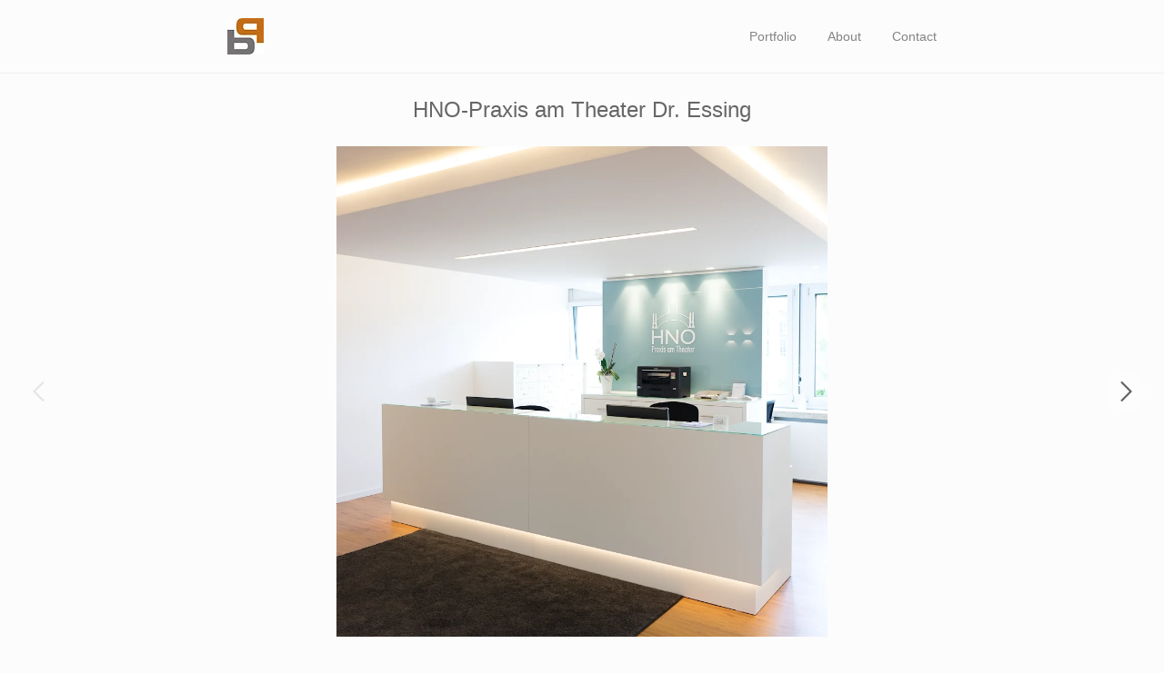

--- FILE ---
content_type: text/html; charset=utf-8
request_url: https://portfolio.petrablome.com/projects/6159663
body_size: 2094
content:
<!DOCTYPE html>
<html>
  <head>
    <title>HNO-Praxis am Theater Dr. Essing - Petra Blome Portfolio</title>
    <link rel="icon" href="https://carbon-media.accelerator.net/0000000eHC3/hgpsispN1hqbIrhpyIrBfZ;crop(1,0,1848,1848)/32x32.png" />
    <meta property="og:type" content="article"/>
    <meta property="og:title" content="HNO-Praxis am Theater Dr. Essing"/>
    <meta property="og:image" content="https://carbon-media.accelerator.net/0000000eHC3/750i1EmGefobkaJZ9DfGZh;630x630.jpeg?auto=webp"/>
  <link rel="icon" href="https://carbon-media.accelerator.net/0000000eHC3/hgpsispN1hqbIrhpyIrBfZ;crop(1,0,1848,1848)/32x32.png" />
    <link rel="stylesheet" href="https://static.cmcdn.net/2/1.3.9/styles/all.css" />
    <meta name="viewport" content="width=820"/>
  </head>

  <body class="light sans" data-site-color-scheme="light">
    <div id="wrapper">
      <div class="wrapperInner">
        <div id="header">
  <div class="innerWrapper">
    <div class="inner">
      
      <header class="smallLogo">
        <a href="/">
        

        
        <h1 class="logo">Petra Blome Portfolio</h1>
<style>
h1.logo {
  width: 40px;
  height: 40px;
  background: center / contain no-repeat url('https://carbon-media.accelerator.net/0000000eHC3/grB5MGyPXDweQtRBwE8lir;40x40.png?auto=webp');
  background-image: image-set(url('https://carbon-media.accelerator.net/0000000eHC3/grB5MGyPXDweQtRBwE8lir;40x40.png?auto=webp') 1x, url('https://carbon-media.accelerator.net/0000000eHC3/grB5MGyPXDweQtRBwE8lir;80x80.png?auto=webp') 2x);;
}</style>
        
        </a>
      </header>
      

      <ul class="siteLinks">
        
        <li id="homeLink" class=""><a href="/" style="">Portfolio</a></li>
        
        <li id="aboutLink" class=""><a href="/about" style="">About</a></li>
        
        <li id="contactLink" class=""><a href="/contact" style="">Contact</a></li>
        
      </ul>
    </div>
  </div>
</div>

        <main>
        <div id="container" class="projectWrapper noDetails" data-color-scheme="">
  <div class="headerSliver"></div>

  
  <div id="flipbook" on-insert="gallery:setup" class="captions-below loading stage noThumbs " data-padding-bottom="25">
  <h1>HNO-Praxis am Theater Dr. Essing</h1>

  <!-- viewport-->
  <div class="viewport">
    <div class="content">
      
        

        
          <div class="slide">

          <carbon-piece class="piece " data-type="image" data-dimensions="960x960">
            

            

            
              
              <div class="artwork" data-src="https://carbon-media.accelerator.net/0000000eHC3/750i1EmGefobkaJZ9DfGZh;960x960.jpeg?auto=webp" data-src2x="https://carbon-media.accelerator.net/0000000eHC3/750i1EmGefobkaJZ9DfGZh;1920x1920.jpeg?auto=webp" data-width="960" data-height="960"></div>
              
            

            
          </carbon-piece>
        </div>
        
      
        

        
          <div class="slide">

          <carbon-piece class="piece " data-type="image" data-dimensions="935x960">
            

            

            
              
              <div class="artwork" data-src="https://carbon-media.accelerator.net/0000000eHC3/jYEUDOzkb8kcN6UrOnYWjy;935x960.png?auto=webp" data-src2x="https://carbon-media.accelerator.net/0000000eHC3/jYEUDOzkb8kcN6UrOnYWjy;1870x1920.png?auto=webp" data-width="935" data-height="960"></div>
              
            

            
          </carbon-piece>
        </div>
        
      
        

        
          <div class="slide">

          <carbon-piece class="piece " data-type="image" data-dimensions="960x960">
            

            

            
              
              <div class="artwork" data-src="https://carbon-media.accelerator.net/0000000eHC3/eQ1R4K1XSHfcDJyXOxZZX0;960x960.jpeg?auto=webp" data-src2x="https://carbon-media.accelerator.net/0000000eHC3/eQ1R4K1XSHfcDJyXOxZZX0;1920x1920.jpeg?auto=webp" data-width="960" data-height="960"></div>
              
            

            
          </carbon-piece>
        </div>
        
      
        

        
          <div class="slide">

          <carbon-piece class="piece " data-type="image" data-dimensions="935x960">
            

            

            
              
              <div class="artwork" data-src="https://carbon-media.accelerator.net/0000000eHC3/52SD9mHmqR6c9DV9GQQE12;935x960.png?auto=webp" data-src2x="https://carbon-media.accelerator.net/0000000eHC3/52SD9mHmqR6c9DV9GQQE12;1870x1920.png?auto=webp" data-width="935" data-height="960"></div>
              
            

            
          </carbon-piece>
        </div>
        
      
        

        
          <div class="slide">

          <carbon-piece class="piece " data-type="image" data-dimensions="960x960">
            

            

            
              
              <div class="artwork" data-src="https://carbon-media.accelerator.net/0000000eHC3/fDeomtPAVPucqQNQOIf6ue;960x960.jpeg?auto=webp" data-src2x="https://carbon-media.accelerator.net/0000000eHC3/fDeomtPAVPucqQNQOIf6ue;1920x1920.jpeg?auto=webp" data-width="960" data-height="960"></div>
              
            

            
          </carbon-piece>
        </div>
        
      
        

        
          <div class="slide">

          <carbon-piece class="piece " data-type="image" data-dimensions="960x960">
            

            

            
              
              <div class="artwork" data-src="https://carbon-media.accelerator.net/0000000eHC3/2rqUt5F6gxbcyoUbmFcL36;960x960.jpeg?auto=webp" data-src2x="https://carbon-media.accelerator.net/0000000eHC3/2rqUt5F6gxbcyoUbmFcL36;1920x1920.jpeg?auto=webp" data-width="960" data-height="960"></div>
              
            

            
          </carbon-piece>
        </div>
        
      
        

        
          <div class="slide">

          <carbon-piece class="piece " data-type="image" data-dimensions="960x960">
            

            

            
              
              <div class="artwork" data-src="https://carbon-media.accelerator.net/0000000eHC3/eTjN7nsGSj2dqQ3WiuNqco;960x960.jpeg?auto=webp" data-src2x="https://carbon-media.accelerator.net/0000000eHC3/eTjN7nsGSj2dqQ3WiuNqco;1920x1920.jpeg?auto=webp" data-width="960" data-height="960"></div>
              
            

            
          </carbon-piece>
        </div>
        
      
        

        
          <div class="slide">

          <carbon-piece class="piece " data-type="image" data-dimensions="960x960">
            

            

            
              
              <div class="artwork" data-src="https://carbon-media.accelerator.net/0000000eHC3/dkfUCjmcikac88WmfDmh70;960x960.jpeg?auto=webp" data-src2x="https://carbon-media.accelerator.net/0000000eHC3/dkfUCjmcikac88WmfDmh70;1920x1920.jpeg?auto=webp" data-width="960" data-height="960"></div>
              
            

            
          </carbon-piece>
        </div>
        
      
        

        
          <div class="slide">

          <carbon-piece class="piece " data-type="image" data-dimensions="960x960">
            

            

            
              
              <div class="artwork" data-src="https://carbon-media.accelerator.net/0000000eHC3/dClCgxxRiIegenI37fcwLz;960x960.jpeg?auto=webp" data-src2x="https://carbon-media.accelerator.net/0000000eHC3/dClCgxxRiIegenI37fcwLz;1920x1920.jpeg?auto=webp" data-width="960" data-height="960"></div>
              
            

            
          </carbon-piece>
        </div>
        
      
        

        
          <div class="slide">

          <carbon-piece class="piece " data-type="image" data-dimensions="960x960">
            

            

            
              
              <div class="artwork" data-src="https://carbon-media.accelerator.net/0000000eHC3/hAwfa5xeqk6cEFIGVqD1ln;960x960.jpeg?auto=webp" data-src2x="https://carbon-media.accelerator.net/0000000eHC3/hAwfa5xeqk6cEFIGVqD1ln;1920x1920.jpeg?auto=webp" data-width="960" data-height="960"></div>
              
            

            
          </carbon-piece>
        </div>
        
      

      <carbon-flipper class="prevLink" alt="Previous"></carbon-flipper>
      <carbon-flipper class="nextLink" alt="Next"></carbon-flipper>
    </div><!-- // .content -->

    <div class="spinner"></div>
  </div><!-- // .viewport -->

  
</div>

<div class="details" id="bottom">
  <span>&#xe60a;</span>
</div>
  
<div id="detailsContainer" class="userContent">
  <span class="inner">
    
    
    
  </span>
</div>

  
  
  
</div> 
        </main>
      </div>

      <footer id="footer">
  <div class="inner">
    <div class="contentWrapper">
      <carbon-branding>
<a href="https://carbonmade.com/?campaign=c3-footer" target="_blank">
<span>Made with</span>
<carbon-glyph>&#xe609;</carbon-glyph>
<span>Carbonmade</span>
</a>
</carbon-branding>

      <div class="footerBlurb">
        <p>-.-</p>
      </div>
    </div>
  </div>
</footer>
    </div>
    
    <script src="https://static.cmcdn.net/libs/player/3.8.2/hls.js"></script>
 
    <script src="https://static.cmcdn.net/libs/basejs/1.1.1/basejs.js" integrity="sha256-l69+C8DeH93uAA8mxNQZf5hHkY4kPirNw168XGrdejo=" crossorigin></script>
    <script src="https://static.cmcdn.net/libs/corejs/2.6.0/corejs.js" integrity="sha256-QINPIB/5r50oO3HftMC6FzCzYFYS93iHgSdO1op/zMM=" crossorigin></script>
    <script src="https://static.cmcdn.net/libs/router/1.6.0/router.js" integrity="sha256-4IUSi5DVzvBoIJVNfZ416+yuCOs+cry22iJG94eaqW8=" crossorigin></script>
    <script src="https://static.cmcdn.net/libs/forms/2.1.14/forms.js" integrity="sha256-QbfvfqVDRXK0xQZ8c7ya9zJEP9lySCBDcvuQ2HyJrVc=" crossorigin></script>
    <script src="https://static.cmcdn.net/libs/player/3.7.9/player.js" integrity="sha256-kwnXM4RzbXLa7VohM7RxMtFDTKRcQidgliCAm5y6uN4=" crossorigin></script>
    <script src="https://static.cmcdn.net/libs/zoomable/1.3.4/zoomable.js" integrity="sha256-2GNkoWBtDUnTe8rTc9CjTDHaXA2IU26Kn+HY+zfrIn4=" crossorigin></script>
    <script src="https://static.cmcdn.net/2/1.3.9/scripts/gallery.js" crossorigin></script>
    <script src="https://static.cmcdn.net/2/1.3.9/scripts/base.js" crossorigin></script>
    
    
  </body>
</html>
